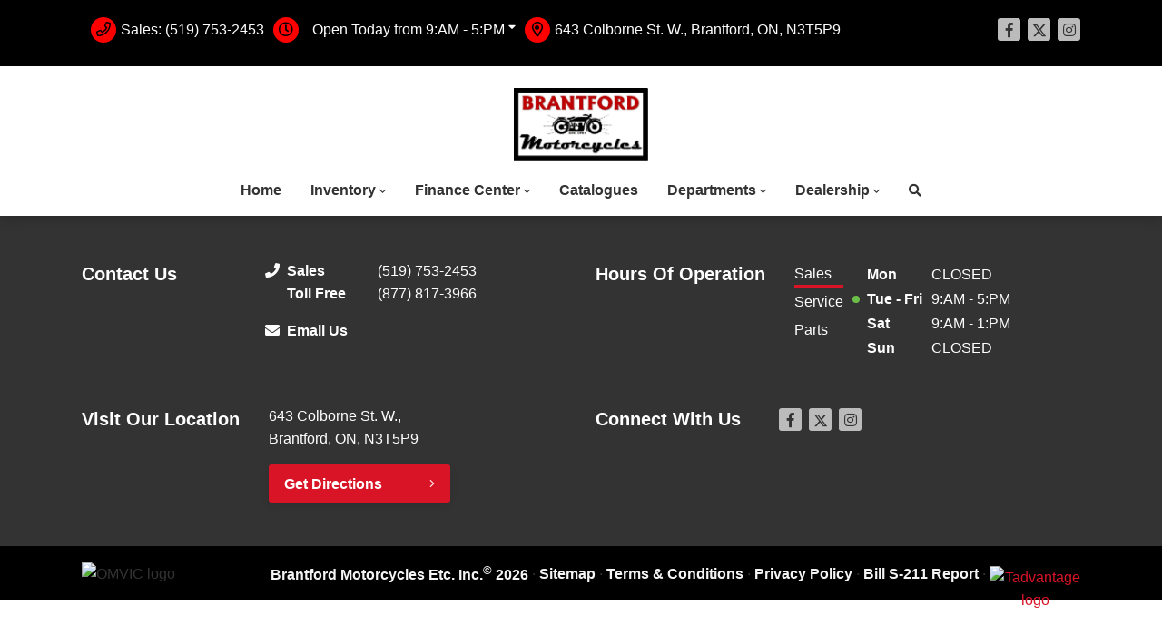

--- FILE ---
content_type: text/html; charset=utf-8
request_url: https://www.google.com/recaptcha/api2/anchor?ar=1&k=6LfL76YUAAAAAC18E_a_gGs2qf0ON_kX21Kvha4n&co=aHR0cHM6Ly93d3cuYnJhbnRmb3JkbW90b3JjeWNsZXMuY2E6NDQz&hl=en&v=N67nZn4AqZkNcbeMu4prBgzg&size=invisible&anchor-ms=20000&execute-ms=30000&cb=5qi6mcma7y43
body_size: 48643
content:
<!DOCTYPE HTML><html dir="ltr" lang="en"><head><meta http-equiv="Content-Type" content="text/html; charset=UTF-8">
<meta http-equiv="X-UA-Compatible" content="IE=edge">
<title>reCAPTCHA</title>
<style type="text/css">
/* cyrillic-ext */
@font-face {
  font-family: 'Roboto';
  font-style: normal;
  font-weight: 400;
  font-stretch: 100%;
  src: url(//fonts.gstatic.com/s/roboto/v48/KFO7CnqEu92Fr1ME7kSn66aGLdTylUAMa3GUBHMdazTgWw.woff2) format('woff2');
  unicode-range: U+0460-052F, U+1C80-1C8A, U+20B4, U+2DE0-2DFF, U+A640-A69F, U+FE2E-FE2F;
}
/* cyrillic */
@font-face {
  font-family: 'Roboto';
  font-style: normal;
  font-weight: 400;
  font-stretch: 100%;
  src: url(//fonts.gstatic.com/s/roboto/v48/KFO7CnqEu92Fr1ME7kSn66aGLdTylUAMa3iUBHMdazTgWw.woff2) format('woff2');
  unicode-range: U+0301, U+0400-045F, U+0490-0491, U+04B0-04B1, U+2116;
}
/* greek-ext */
@font-face {
  font-family: 'Roboto';
  font-style: normal;
  font-weight: 400;
  font-stretch: 100%;
  src: url(//fonts.gstatic.com/s/roboto/v48/KFO7CnqEu92Fr1ME7kSn66aGLdTylUAMa3CUBHMdazTgWw.woff2) format('woff2');
  unicode-range: U+1F00-1FFF;
}
/* greek */
@font-face {
  font-family: 'Roboto';
  font-style: normal;
  font-weight: 400;
  font-stretch: 100%;
  src: url(//fonts.gstatic.com/s/roboto/v48/KFO7CnqEu92Fr1ME7kSn66aGLdTylUAMa3-UBHMdazTgWw.woff2) format('woff2');
  unicode-range: U+0370-0377, U+037A-037F, U+0384-038A, U+038C, U+038E-03A1, U+03A3-03FF;
}
/* math */
@font-face {
  font-family: 'Roboto';
  font-style: normal;
  font-weight: 400;
  font-stretch: 100%;
  src: url(//fonts.gstatic.com/s/roboto/v48/KFO7CnqEu92Fr1ME7kSn66aGLdTylUAMawCUBHMdazTgWw.woff2) format('woff2');
  unicode-range: U+0302-0303, U+0305, U+0307-0308, U+0310, U+0312, U+0315, U+031A, U+0326-0327, U+032C, U+032F-0330, U+0332-0333, U+0338, U+033A, U+0346, U+034D, U+0391-03A1, U+03A3-03A9, U+03B1-03C9, U+03D1, U+03D5-03D6, U+03F0-03F1, U+03F4-03F5, U+2016-2017, U+2034-2038, U+203C, U+2040, U+2043, U+2047, U+2050, U+2057, U+205F, U+2070-2071, U+2074-208E, U+2090-209C, U+20D0-20DC, U+20E1, U+20E5-20EF, U+2100-2112, U+2114-2115, U+2117-2121, U+2123-214F, U+2190, U+2192, U+2194-21AE, U+21B0-21E5, U+21F1-21F2, U+21F4-2211, U+2213-2214, U+2216-22FF, U+2308-230B, U+2310, U+2319, U+231C-2321, U+2336-237A, U+237C, U+2395, U+239B-23B7, U+23D0, U+23DC-23E1, U+2474-2475, U+25AF, U+25B3, U+25B7, U+25BD, U+25C1, U+25CA, U+25CC, U+25FB, U+266D-266F, U+27C0-27FF, U+2900-2AFF, U+2B0E-2B11, U+2B30-2B4C, U+2BFE, U+3030, U+FF5B, U+FF5D, U+1D400-1D7FF, U+1EE00-1EEFF;
}
/* symbols */
@font-face {
  font-family: 'Roboto';
  font-style: normal;
  font-weight: 400;
  font-stretch: 100%;
  src: url(//fonts.gstatic.com/s/roboto/v48/KFO7CnqEu92Fr1ME7kSn66aGLdTylUAMaxKUBHMdazTgWw.woff2) format('woff2');
  unicode-range: U+0001-000C, U+000E-001F, U+007F-009F, U+20DD-20E0, U+20E2-20E4, U+2150-218F, U+2190, U+2192, U+2194-2199, U+21AF, U+21E6-21F0, U+21F3, U+2218-2219, U+2299, U+22C4-22C6, U+2300-243F, U+2440-244A, U+2460-24FF, U+25A0-27BF, U+2800-28FF, U+2921-2922, U+2981, U+29BF, U+29EB, U+2B00-2BFF, U+4DC0-4DFF, U+FFF9-FFFB, U+10140-1018E, U+10190-1019C, U+101A0, U+101D0-101FD, U+102E0-102FB, U+10E60-10E7E, U+1D2C0-1D2D3, U+1D2E0-1D37F, U+1F000-1F0FF, U+1F100-1F1AD, U+1F1E6-1F1FF, U+1F30D-1F30F, U+1F315, U+1F31C, U+1F31E, U+1F320-1F32C, U+1F336, U+1F378, U+1F37D, U+1F382, U+1F393-1F39F, U+1F3A7-1F3A8, U+1F3AC-1F3AF, U+1F3C2, U+1F3C4-1F3C6, U+1F3CA-1F3CE, U+1F3D4-1F3E0, U+1F3ED, U+1F3F1-1F3F3, U+1F3F5-1F3F7, U+1F408, U+1F415, U+1F41F, U+1F426, U+1F43F, U+1F441-1F442, U+1F444, U+1F446-1F449, U+1F44C-1F44E, U+1F453, U+1F46A, U+1F47D, U+1F4A3, U+1F4B0, U+1F4B3, U+1F4B9, U+1F4BB, U+1F4BF, U+1F4C8-1F4CB, U+1F4D6, U+1F4DA, U+1F4DF, U+1F4E3-1F4E6, U+1F4EA-1F4ED, U+1F4F7, U+1F4F9-1F4FB, U+1F4FD-1F4FE, U+1F503, U+1F507-1F50B, U+1F50D, U+1F512-1F513, U+1F53E-1F54A, U+1F54F-1F5FA, U+1F610, U+1F650-1F67F, U+1F687, U+1F68D, U+1F691, U+1F694, U+1F698, U+1F6AD, U+1F6B2, U+1F6B9-1F6BA, U+1F6BC, U+1F6C6-1F6CF, U+1F6D3-1F6D7, U+1F6E0-1F6EA, U+1F6F0-1F6F3, U+1F6F7-1F6FC, U+1F700-1F7FF, U+1F800-1F80B, U+1F810-1F847, U+1F850-1F859, U+1F860-1F887, U+1F890-1F8AD, U+1F8B0-1F8BB, U+1F8C0-1F8C1, U+1F900-1F90B, U+1F93B, U+1F946, U+1F984, U+1F996, U+1F9E9, U+1FA00-1FA6F, U+1FA70-1FA7C, U+1FA80-1FA89, U+1FA8F-1FAC6, U+1FACE-1FADC, U+1FADF-1FAE9, U+1FAF0-1FAF8, U+1FB00-1FBFF;
}
/* vietnamese */
@font-face {
  font-family: 'Roboto';
  font-style: normal;
  font-weight: 400;
  font-stretch: 100%;
  src: url(//fonts.gstatic.com/s/roboto/v48/KFO7CnqEu92Fr1ME7kSn66aGLdTylUAMa3OUBHMdazTgWw.woff2) format('woff2');
  unicode-range: U+0102-0103, U+0110-0111, U+0128-0129, U+0168-0169, U+01A0-01A1, U+01AF-01B0, U+0300-0301, U+0303-0304, U+0308-0309, U+0323, U+0329, U+1EA0-1EF9, U+20AB;
}
/* latin-ext */
@font-face {
  font-family: 'Roboto';
  font-style: normal;
  font-weight: 400;
  font-stretch: 100%;
  src: url(//fonts.gstatic.com/s/roboto/v48/KFO7CnqEu92Fr1ME7kSn66aGLdTylUAMa3KUBHMdazTgWw.woff2) format('woff2');
  unicode-range: U+0100-02BA, U+02BD-02C5, U+02C7-02CC, U+02CE-02D7, U+02DD-02FF, U+0304, U+0308, U+0329, U+1D00-1DBF, U+1E00-1E9F, U+1EF2-1EFF, U+2020, U+20A0-20AB, U+20AD-20C0, U+2113, U+2C60-2C7F, U+A720-A7FF;
}
/* latin */
@font-face {
  font-family: 'Roboto';
  font-style: normal;
  font-weight: 400;
  font-stretch: 100%;
  src: url(//fonts.gstatic.com/s/roboto/v48/KFO7CnqEu92Fr1ME7kSn66aGLdTylUAMa3yUBHMdazQ.woff2) format('woff2');
  unicode-range: U+0000-00FF, U+0131, U+0152-0153, U+02BB-02BC, U+02C6, U+02DA, U+02DC, U+0304, U+0308, U+0329, U+2000-206F, U+20AC, U+2122, U+2191, U+2193, U+2212, U+2215, U+FEFF, U+FFFD;
}
/* cyrillic-ext */
@font-face {
  font-family: 'Roboto';
  font-style: normal;
  font-weight: 500;
  font-stretch: 100%;
  src: url(//fonts.gstatic.com/s/roboto/v48/KFO7CnqEu92Fr1ME7kSn66aGLdTylUAMa3GUBHMdazTgWw.woff2) format('woff2');
  unicode-range: U+0460-052F, U+1C80-1C8A, U+20B4, U+2DE0-2DFF, U+A640-A69F, U+FE2E-FE2F;
}
/* cyrillic */
@font-face {
  font-family: 'Roboto';
  font-style: normal;
  font-weight: 500;
  font-stretch: 100%;
  src: url(//fonts.gstatic.com/s/roboto/v48/KFO7CnqEu92Fr1ME7kSn66aGLdTylUAMa3iUBHMdazTgWw.woff2) format('woff2');
  unicode-range: U+0301, U+0400-045F, U+0490-0491, U+04B0-04B1, U+2116;
}
/* greek-ext */
@font-face {
  font-family: 'Roboto';
  font-style: normal;
  font-weight: 500;
  font-stretch: 100%;
  src: url(//fonts.gstatic.com/s/roboto/v48/KFO7CnqEu92Fr1ME7kSn66aGLdTylUAMa3CUBHMdazTgWw.woff2) format('woff2');
  unicode-range: U+1F00-1FFF;
}
/* greek */
@font-face {
  font-family: 'Roboto';
  font-style: normal;
  font-weight: 500;
  font-stretch: 100%;
  src: url(//fonts.gstatic.com/s/roboto/v48/KFO7CnqEu92Fr1ME7kSn66aGLdTylUAMa3-UBHMdazTgWw.woff2) format('woff2');
  unicode-range: U+0370-0377, U+037A-037F, U+0384-038A, U+038C, U+038E-03A1, U+03A3-03FF;
}
/* math */
@font-face {
  font-family: 'Roboto';
  font-style: normal;
  font-weight: 500;
  font-stretch: 100%;
  src: url(//fonts.gstatic.com/s/roboto/v48/KFO7CnqEu92Fr1ME7kSn66aGLdTylUAMawCUBHMdazTgWw.woff2) format('woff2');
  unicode-range: U+0302-0303, U+0305, U+0307-0308, U+0310, U+0312, U+0315, U+031A, U+0326-0327, U+032C, U+032F-0330, U+0332-0333, U+0338, U+033A, U+0346, U+034D, U+0391-03A1, U+03A3-03A9, U+03B1-03C9, U+03D1, U+03D5-03D6, U+03F0-03F1, U+03F4-03F5, U+2016-2017, U+2034-2038, U+203C, U+2040, U+2043, U+2047, U+2050, U+2057, U+205F, U+2070-2071, U+2074-208E, U+2090-209C, U+20D0-20DC, U+20E1, U+20E5-20EF, U+2100-2112, U+2114-2115, U+2117-2121, U+2123-214F, U+2190, U+2192, U+2194-21AE, U+21B0-21E5, U+21F1-21F2, U+21F4-2211, U+2213-2214, U+2216-22FF, U+2308-230B, U+2310, U+2319, U+231C-2321, U+2336-237A, U+237C, U+2395, U+239B-23B7, U+23D0, U+23DC-23E1, U+2474-2475, U+25AF, U+25B3, U+25B7, U+25BD, U+25C1, U+25CA, U+25CC, U+25FB, U+266D-266F, U+27C0-27FF, U+2900-2AFF, U+2B0E-2B11, U+2B30-2B4C, U+2BFE, U+3030, U+FF5B, U+FF5D, U+1D400-1D7FF, U+1EE00-1EEFF;
}
/* symbols */
@font-face {
  font-family: 'Roboto';
  font-style: normal;
  font-weight: 500;
  font-stretch: 100%;
  src: url(//fonts.gstatic.com/s/roboto/v48/KFO7CnqEu92Fr1ME7kSn66aGLdTylUAMaxKUBHMdazTgWw.woff2) format('woff2');
  unicode-range: U+0001-000C, U+000E-001F, U+007F-009F, U+20DD-20E0, U+20E2-20E4, U+2150-218F, U+2190, U+2192, U+2194-2199, U+21AF, U+21E6-21F0, U+21F3, U+2218-2219, U+2299, U+22C4-22C6, U+2300-243F, U+2440-244A, U+2460-24FF, U+25A0-27BF, U+2800-28FF, U+2921-2922, U+2981, U+29BF, U+29EB, U+2B00-2BFF, U+4DC0-4DFF, U+FFF9-FFFB, U+10140-1018E, U+10190-1019C, U+101A0, U+101D0-101FD, U+102E0-102FB, U+10E60-10E7E, U+1D2C0-1D2D3, U+1D2E0-1D37F, U+1F000-1F0FF, U+1F100-1F1AD, U+1F1E6-1F1FF, U+1F30D-1F30F, U+1F315, U+1F31C, U+1F31E, U+1F320-1F32C, U+1F336, U+1F378, U+1F37D, U+1F382, U+1F393-1F39F, U+1F3A7-1F3A8, U+1F3AC-1F3AF, U+1F3C2, U+1F3C4-1F3C6, U+1F3CA-1F3CE, U+1F3D4-1F3E0, U+1F3ED, U+1F3F1-1F3F3, U+1F3F5-1F3F7, U+1F408, U+1F415, U+1F41F, U+1F426, U+1F43F, U+1F441-1F442, U+1F444, U+1F446-1F449, U+1F44C-1F44E, U+1F453, U+1F46A, U+1F47D, U+1F4A3, U+1F4B0, U+1F4B3, U+1F4B9, U+1F4BB, U+1F4BF, U+1F4C8-1F4CB, U+1F4D6, U+1F4DA, U+1F4DF, U+1F4E3-1F4E6, U+1F4EA-1F4ED, U+1F4F7, U+1F4F9-1F4FB, U+1F4FD-1F4FE, U+1F503, U+1F507-1F50B, U+1F50D, U+1F512-1F513, U+1F53E-1F54A, U+1F54F-1F5FA, U+1F610, U+1F650-1F67F, U+1F687, U+1F68D, U+1F691, U+1F694, U+1F698, U+1F6AD, U+1F6B2, U+1F6B9-1F6BA, U+1F6BC, U+1F6C6-1F6CF, U+1F6D3-1F6D7, U+1F6E0-1F6EA, U+1F6F0-1F6F3, U+1F6F7-1F6FC, U+1F700-1F7FF, U+1F800-1F80B, U+1F810-1F847, U+1F850-1F859, U+1F860-1F887, U+1F890-1F8AD, U+1F8B0-1F8BB, U+1F8C0-1F8C1, U+1F900-1F90B, U+1F93B, U+1F946, U+1F984, U+1F996, U+1F9E9, U+1FA00-1FA6F, U+1FA70-1FA7C, U+1FA80-1FA89, U+1FA8F-1FAC6, U+1FACE-1FADC, U+1FADF-1FAE9, U+1FAF0-1FAF8, U+1FB00-1FBFF;
}
/* vietnamese */
@font-face {
  font-family: 'Roboto';
  font-style: normal;
  font-weight: 500;
  font-stretch: 100%;
  src: url(//fonts.gstatic.com/s/roboto/v48/KFO7CnqEu92Fr1ME7kSn66aGLdTylUAMa3OUBHMdazTgWw.woff2) format('woff2');
  unicode-range: U+0102-0103, U+0110-0111, U+0128-0129, U+0168-0169, U+01A0-01A1, U+01AF-01B0, U+0300-0301, U+0303-0304, U+0308-0309, U+0323, U+0329, U+1EA0-1EF9, U+20AB;
}
/* latin-ext */
@font-face {
  font-family: 'Roboto';
  font-style: normal;
  font-weight: 500;
  font-stretch: 100%;
  src: url(//fonts.gstatic.com/s/roboto/v48/KFO7CnqEu92Fr1ME7kSn66aGLdTylUAMa3KUBHMdazTgWw.woff2) format('woff2');
  unicode-range: U+0100-02BA, U+02BD-02C5, U+02C7-02CC, U+02CE-02D7, U+02DD-02FF, U+0304, U+0308, U+0329, U+1D00-1DBF, U+1E00-1E9F, U+1EF2-1EFF, U+2020, U+20A0-20AB, U+20AD-20C0, U+2113, U+2C60-2C7F, U+A720-A7FF;
}
/* latin */
@font-face {
  font-family: 'Roboto';
  font-style: normal;
  font-weight: 500;
  font-stretch: 100%;
  src: url(//fonts.gstatic.com/s/roboto/v48/KFO7CnqEu92Fr1ME7kSn66aGLdTylUAMa3yUBHMdazQ.woff2) format('woff2');
  unicode-range: U+0000-00FF, U+0131, U+0152-0153, U+02BB-02BC, U+02C6, U+02DA, U+02DC, U+0304, U+0308, U+0329, U+2000-206F, U+20AC, U+2122, U+2191, U+2193, U+2212, U+2215, U+FEFF, U+FFFD;
}
/* cyrillic-ext */
@font-face {
  font-family: 'Roboto';
  font-style: normal;
  font-weight: 900;
  font-stretch: 100%;
  src: url(//fonts.gstatic.com/s/roboto/v48/KFO7CnqEu92Fr1ME7kSn66aGLdTylUAMa3GUBHMdazTgWw.woff2) format('woff2');
  unicode-range: U+0460-052F, U+1C80-1C8A, U+20B4, U+2DE0-2DFF, U+A640-A69F, U+FE2E-FE2F;
}
/* cyrillic */
@font-face {
  font-family: 'Roboto';
  font-style: normal;
  font-weight: 900;
  font-stretch: 100%;
  src: url(//fonts.gstatic.com/s/roboto/v48/KFO7CnqEu92Fr1ME7kSn66aGLdTylUAMa3iUBHMdazTgWw.woff2) format('woff2');
  unicode-range: U+0301, U+0400-045F, U+0490-0491, U+04B0-04B1, U+2116;
}
/* greek-ext */
@font-face {
  font-family: 'Roboto';
  font-style: normal;
  font-weight: 900;
  font-stretch: 100%;
  src: url(//fonts.gstatic.com/s/roboto/v48/KFO7CnqEu92Fr1ME7kSn66aGLdTylUAMa3CUBHMdazTgWw.woff2) format('woff2');
  unicode-range: U+1F00-1FFF;
}
/* greek */
@font-face {
  font-family: 'Roboto';
  font-style: normal;
  font-weight: 900;
  font-stretch: 100%;
  src: url(//fonts.gstatic.com/s/roboto/v48/KFO7CnqEu92Fr1ME7kSn66aGLdTylUAMa3-UBHMdazTgWw.woff2) format('woff2');
  unicode-range: U+0370-0377, U+037A-037F, U+0384-038A, U+038C, U+038E-03A1, U+03A3-03FF;
}
/* math */
@font-face {
  font-family: 'Roboto';
  font-style: normal;
  font-weight: 900;
  font-stretch: 100%;
  src: url(//fonts.gstatic.com/s/roboto/v48/KFO7CnqEu92Fr1ME7kSn66aGLdTylUAMawCUBHMdazTgWw.woff2) format('woff2');
  unicode-range: U+0302-0303, U+0305, U+0307-0308, U+0310, U+0312, U+0315, U+031A, U+0326-0327, U+032C, U+032F-0330, U+0332-0333, U+0338, U+033A, U+0346, U+034D, U+0391-03A1, U+03A3-03A9, U+03B1-03C9, U+03D1, U+03D5-03D6, U+03F0-03F1, U+03F4-03F5, U+2016-2017, U+2034-2038, U+203C, U+2040, U+2043, U+2047, U+2050, U+2057, U+205F, U+2070-2071, U+2074-208E, U+2090-209C, U+20D0-20DC, U+20E1, U+20E5-20EF, U+2100-2112, U+2114-2115, U+2117-2121, U+2123-214F, U+2190, U+2192, U+2194-21AE, U+21B0-21E5, U+21F1-21F2, U+21F4-2211, U+2213-2214, U+2216-22FF, U+2308-230B, U+2310, U+2319, U+231C-2321, U+2336-237A, U+237C, U+2395, U+239B-23B7, U+23D0, U+23DC-23E1, U+2474-2475, U+25AF, U+25B3, U+25B7, U+25BD, U+25C1, U+25CA, U+25CC, U+25FB, U+266D-266F, U+27C0-27FF, U+2900-2AFF, U+2B0E-2B11, U+2B30-2B4C, U+2BFE, U+3030, U+FF5B, U+FF5D, U+1D400-1D7FF, U+1EE00-1EEFF;
}
/* symbols */
@font-face {
  font-family: 'Roboto';
  font-style: normal;
  font-weight: 900;
  font-stretch: 100%;
  src: url(//fonts.gstatic.com/s/roboto/v48/KFO7CnqEu92Fr1ME7kSn66aGLdTylUAMaxKUBHMdazTgWw.woff2) format('woff2');
  unicode-range: U+0001-000C, U+000E-001F, U+007F-009F, U+20DD-20E0, U+20E2-20E4, U+2150-218F, U+2190, U+2192, U+2194-2199, U+21AF, U+21E6-21F0, U+21F3, U+2218-2219, U+2299, U+22C4-22C6, U+2300-243F, U+2440-244A, U+2460-24FF, U+25A0-27BF, U+2800-28FF, U+2921-2922, U+2981, U+29BF, U+29EB, U+2B00-2BFF, U+4DC0-4DFF, U+FFF9-FFFB, U+10140-1018E, U+10190-1019C, U+101A0, U+101D0-101FD, U+102E0-102FB, U+10E60-10E7E, U+1D2C0-1D2D3, U+1D2E0-1D37F, U+1F000-1F0FF, U+1F100-1F1AD, U+1F1E6-1F1FF, U+1F30D-1F30F, U+1F315, U+1F31C, U+1F31E, U+1F320-1F32C, U+1F336, U+1F378, U+1F37D, U+1F382, U+1F393-1F39F, U+1F3A7-1F3A8, U+1F3AC-1F3AF, U+1F3C2, U+1F3C4-1F3C6, U+1F3CA-1F3CE, U+1F3D4-1F3E0, U+1F3ED, U+1F3F1-1F3F3, U+1F3F5-1F3F7, U+1F408, U+1F415, U+1F41F, U+1F426, U+1F43F, U+1F441-1F442, U+1F444, U+1F446-1F449, U+1F44C-1F44E, U+1F453, U+1F46A, U+1F47D, U+1F4A3, U+1F4B0, U+1F4B3, U+1F4B9, U+1F4BB, U+1F4BF, U+1F4C8-1F4CB, U+1F4D6, U+1F4DA, U+1F4DF, U+1F4E3-1F4E6, U+1F4EA-1F4ED, U+1F4F7, U+1F4F9-1F4FB, U+1F4FD-1F4FE, U+1F503, U+1F507-1F50B, U+1F50D, U+1F512-1F513, U+1F53E-1F54A, U+1F54F-1F5FA, U+1F610, U+1F650-1F67F, U+1F687, U+1F68D, U+1F691, U+1F694, U+1F698, U+1F6AD, U+1F6B2, U+1F6B9-1F6BA, U+1F6BC, U+1F6C6-1F6CF, U+1F6D3-1F6D7, U+1F6E0-1F6EA, U+1F6F0-1F6F3, U+1F6F7-1F6FC, U+1F700-1F7FF, U+1F800-1F80B, U+1F810-1F847, U+1F850-1F859, U+1F860-1F887, U+1F890-1F8AD, U+1F8B0-1F8BB, U+1F8C0-1F8C1, U+1F900-1F90B, U+1F93B, U+1F946, U+1F984, U+1F996, U+1F9E9, U+1FA00-1FA6F, U+1FA70-1FA7C, U+1FA80-1FA89, U+1FA8F-1FAC6, U+1FACE-1FADC, U+1FADF-1FAE9, U+1FAF0-1FAF8, U+1FB00-1FBFF;
}
/* vietnamese */
@font-face {
  font-family: 'Roboto';
  font-style: normal;
  font-weight: 900;
  font-stretch: 100%;
  src: url(//fonts.gstatic.com/s/roboto/v48/KFO7CnqEu92Fr1ME7kSn66aGLdTylUAMa3OUBHMdazTgWw.woff2) format('woff2');
  unicode-range: U+0102-0103, U+0110-0111, U+0128-0129, U+0168-0169, U+01A0-01A1, U+01AF-01B0, U+0300-0301, U+0303-0304, U+0308-0309, U+0323, U+0329, U+1EA0-1EF9, U+20AB;
}
/* latin-ext */
@font-face {
  font-family: 'Roboto';
  font-style: normal;
  font-weight: 900;
  font-stretch: 100%;
  src: url(//fonts.gstatic.com/s/roboto/v48/KFO7CnqEu92Fr1ME7kSn66aGLdTylUAMa3KUBHMdazTgWw.woff2) format('woff2');
  unicode-range: U+0100-02BA, U+02BD-02C5, U+02C7-02CC, U+02CE-02D7, U+02DD-02FF, U+0304, U+0308, U+0329, U+1D00-1DBF, U+1E00-1E9F, U+1EF2-1EFF, U+2020, U+20A0-20AB, U+20AD-20C0, U+2113, U+2C60-2C7F, U+A720-A7FF;
}
/* latin */
@font-face {
  font-family: 'Roboto';
  font-style: normal;
  font-weight: 900;
  font-stretch: 100%;
  src: url(//fonts.gstatic.com/s/roboto/v48/KFO7CnqEu92Fr1ME7kSn66aGLdTylUAMa3yUBHMdazQ.woff2) format('woff2');
  unicode-range: U+0000-00FF, U+0131, U+0152-0153, U+02BB-02BC, U+02C6, U+02DA, U+02DC, U+0304, U+0308, U+0329, U+2000-206F, U+20AC, U+2122, U+2191, U+2193, U+2212, U+2215, U+FEFF, U+FFFD;
}

</style>
<link rel="stylesheet" type="text/css" href="https://www.gstatic.com/recaptcha/releases/N67nZn4AqZkNcbeMu4prBgzg/styles__ltr.css">
<script nonce="ZaIP_41SBk3cc_KwXo9lGw" type="text/javascript">window['__recaptcha_api'] = 'https://www.google.com/recaptcha/api2/';</script>
<script type="text/javascript" src="https://www.gstatic.com/recaptcha/releases/N67nZn4AqZkNcbeMu4prBgzg/recaptcha__en.js" nonce="ZaIP_41SBk3cc_KwXo9lGw">
      
    </script></head>
<body><div id="rc-anchor-alert" class="rc-anchor-alert"></div>
<input type="hidden" id="recaptcha-token" value="[base64]">
<script type="text/javascript" nonce="ZaIP_41SBk3cc_KwXo9lGw">
      recaptcha.anchor.Main.init("[\x22ainput\x22,[\x22bgdata\x22,\x22\x22,\[base64]/[base64]/[base64]/[base64]/[base64]/UltsKytdPUU6KEU8MjA0OD9SW2wrK109RT4+NnwxOTI6KChFJjY0NTEyKT09NTUyOTYmJk0rMTxjLmxlbmd0aCYmKGMuY2hhckNvZGVBdChNKzEpJjY0NTEyKT09NTYzMjA/[base64]/[base64]/[base64]/[base64]/[base64]/[base64]/[base64]\x22,\[base64]\x22,\[base64]/[base64]/Clk/Cq8KFw6TCgsO9QMOnw7gYwo7CosK/IkQ1UzIbCcKXwqXCpUHDnlTCkhEswo0GwoLClsOoMMK/GAHDuG8Lb8OswrDCtUx8VGktwoHClQh3w79OUW3DnDbCnXE2M8Kaw4HDjcKnw7o5J0rDoMOBwqTCqMO/AsOfUMO/f8KMw6fDkFTDgTrDscOxL8KqLA3CgCl2IMOtwo8jEMOxwqssE8KIw4pOwpBYKMOuwqDDsMKDSTcUw4DDlsKvIh3Dh1XCnMOkETXDvBhWLU9Zw7nCnVHDtCTDuQ4nR1/[base64]/Cp1zChl3DlsOIw68KRcK+bsKDJHTCoBcfw7fCr8O8wrB1w6XDjcKewq7DsFEeDsOewqLCm8KUw6l/VcOBXW3ChsOaPTzDm8KqYcKmV3luRHNTw4AgV2xgUsOtXsKbw6bCoMK1w6IVQcKqdcKgHQJRNMKCw6rDp0XDn3nCoGnCoExEBsKEdcOqw4BXw6Adwq1lGDfCh8KuUxnDncKkScKgw51Bw61jGcKAw6DCsMOOwoLDqA/DkcKCw6rCv8KofFrCsy8cXMO2wrrDtcKZwp9zJCgZIzfCnx9MwrXCkEwFw5vCnMO+w7zCucOtwoXDt0/DnMOcw7jDiEHCu27CvsKLUy1nw75Lc0HCjsObw6LCrHPDlV3DlcONB1BlwqU8woUYahsnKlkldRBzKMKWM8OhFMKRwqHCkRTCtcKGw5VlajBdAwXCklsaw4/ClcOvw5LDoX9XwpvDtQZ8w6zCjgJCw4QKXMKywp0iFcKcw40YeT4/w4/DskF1BFUrZMKew7NrUCYHEMK5axLDs8KlEWXDscKnE8OQe2jDnsK6w41OLcKvw4JQwqjDhV5ew4TCmFbDhnHCrcObw4LCkgBQIsOgw6siTjHDlsKdCGwVw6MwI8OvXDFSZsOSwrtHYsKiw7rDhn/CgcKHwoUEw6BiE8O0w6YaXksmQx1Xw6E9fVHDl147wo3DlcKhekkDTsK1LMKOGhJlw7vCgAhiTRgxKcK9woHDhCYCwpRVw5FJPUjDqHjCvcKDAMKnwpzDoMKCw4XDosOWACnCgsKBexzCu8ODwoJuwrPDuMKTwrJkZMOGwqNVw64Bw57DoXt/wrFNRMOrw5tWY8KRwqPCtsOAw4FqwoTDtMKYA8Kpw4ltw77CiHIHfsOdw445wr7DtVXCtTrDiScUw6hIVXbDiUTDo1xNwozChMOzNR1kw6AZI3nDh8Kyw53CszvCuyDDvh/[base64]/w6BoLSwdwqU4ThDDt8O4WFLDvUNuLsOMwpbCiMKgwp7DgMOkwr5qw5vDgMOrwolmw5fCosO2woDCs8KyQw4IwpvClcK7w4PCmgBVGlp1worDvsKJOGnDkSLDpsKpYyTCpcORZMOFwq7DocOvwpzChMKxwqcgw5Qjw7IDw5nDtE/Cv1bDgEzCrsK/[base64]/VWQjKcKnwoLDhl/CisO5w5XDkV/DicOAWwXDoSJ0wqN/w4BjwqrCgMKywq0uIsKnbDvCtivCrD7CiD7DrHkNw63DvMKkGQg/w4MJRsOzwqYXUcOcbV1Uf8ObFsOda8OQwpDCrnPCgm4cMcKwJRzCrMKowojDgUBCwoxPO8OUHsKcw53DrxBWw4/Dik10w4XCgMKHwoTDlcOVwqLChX/DqiZ1w4DCuzfCkcK2Dlgvw5/DhsKFAFPCk8K/w7czJWTDjFbCkMK+wrLClT89wo/CmxjCuMONw6wIwrg7w6HDnh8uCMK+w7vDs21+DsOZUcOyAj7Do8OxUSrDkcOAw7Q5wp4mBTPCvMOgwpUZQcOCwqABZ8KQQMO+AcK1JQYGwowCwpNvwobDulvDrEzCj8ORwq/[base64]/[base64]/DpFLDpg3Dui9Ywqp+wrpKwrzCqQ55wrXCtDodJMOGwp1EwpfCpcKdw7kuwq4UJsKxUmfCmV5LBsOZJAcrw5/DvMODZMKPFEZ2wqprRMKDd8Kew4h7wqPCrsOQF3YYw4spw7rCux7CnMKnVMOjQ2TDtcOZwpkNwrgmwrLCizjDumgpw7onG33DmRcwRcOOwrvDvFU/w5LCkMOGcFksw7bCqsOIw4TDocOCCB1Sw48GwobCtGAPZT3DpjfCtcOhwoPCtFx1IMKQB8OOwqXDjkjCthjCicK9IVonw5NhGUPDg8OSWMOBw4fDq0DClsK3w7UEb35mw6/[base64]/wo8iFsOBCsOHSzZpJsOYFEpYwocmw4BDesK7SsKjwq3CpWPDoBRbNsOlwpbDlllfcsO9KsOeTFUCw5PDsMOdL2HDt8Kxw448bizDhsK3w71UU8KmdD3Dgl19wq1zwp7CkMOWdsOZwpfCjsK9wpLCl3RLw67CnsKAFzTDt8KXw5l4CcKaFi4tMcKSWsKpw7/[base64]/DuQwGMiPDqTQyw5DCvSIoQMOWI1YWXcKJwqnDmMOjw7PDgkc6RsKyEcKGZ8Obw583KMKfB8KawoHDlUTCsMO3wotWwp/CoD4GA3nCicOOw5tKM08aw7Biw5gOSsKxw7rCkXcRw78rBgLDrcKDwqhOw4HDlMKKQ8K+ZiJvBh5UQcO5wqrCj8KVYRB9w6EYw4nDmMOkw5Ihw5zDsiEGw63Crj/[base64]/DhkDCgcOyLsK1w78GWhNRwqoSNBsDw7fCgMKTw4fCj8KNwp/Dh8KPwpBRecOxw57ChcO7w7wRVjfCnFoGCVEZwpgwwoRlwoPCrhLDlTQGNizDuMOeFXXCpC/DpcKcOzfCscK8w4fCicKoeUdaZlIiJcORw6o1BAHCqHpRw5TDgmt+w7EDwqLDv8OkGcOxw6XDtcKLISrCtMKjN8ONwr0gwpvChsK6CW3DrVsww77DsXEFScKHS2Jtw5TCjcOPw5HDksKbAXXCvB4uK8OkB8KZWcOdw4FEFW7DjcOow5/CvMOWw5/CpcOSw5gjOMO/[base64]/[base64]/CicKLwpdSw7BBwrLCnsKvXWHDlsK6NDZew7EFGyQxw6PDg3TCuhTDjMK4w6cOX1zCvQc1w5zClEPCp8K2V8KDJ8KbJxzCn8Kaey7Dg1oLQsOudsOBwq1iw45JPnJcwoFGwqwRFsOYTMKUwrdVScORw6/CjsO+AQFiwr1bw6nDtXAlw5zDtMO3MSnCmMOFw4hlDsKuN8Kxw5TClsOLGMOyFjt1wo9rO8KJZcKnwovDpgRkwqRRMBB8wo7DlcK3LMO/[base64]/CpB8wwogPfzjCmE7Cs8Omw4ZYPQUkw7fCrcO0w7TCkMKbSAcww4QXwopyPDhKS8KFVBLCqMOkwqzCssKew4PCkcOdwprCvmjDjcOkLXHCkxwHRXlXwpLClsOCJsKHW8KpL2nCs8Kpw5k0G8Kme0EvdMKtTsK/EiHCh2jCnsOcwqvDh8K3fcOEwpjCtsKaw7/DlwgRw5ECw6UYFi0+Wiocw6fDmH7Ch1zCgw3DvRTCsWfDsCPDrMOQw5kaGUnChjNoB8O6w4Y4wozDsMKCwqc/w6YmHsOJJ8KqwpRaHcOawpTCksKrw7FPw71ww6sewpxTXsOfwp9IHRvChlsuw6DCrl/Cn8OPwqZpM1vCjGUcwo9sw6AIEsOqM8O7wqM6woVJw7liw51EO07CtxvCux/[base64]/Cs0vCgQsFWsK+J8OHwqjDisOww6EBNFdRZgk5ccOjaMORKsOwOgPDlsKxbMKlEMKywrPDsTrCmiwfYm8+w7XCt8OnJhPCgcKMcV/CqMKTTAPDhyLDmnTDuy7DpsKlw6cCwr/CkX1vfjzCkMOOZcO8wqpWThzCgMOhImQbwrs8ejYaCBptwpPCjcK/wq0mwp3DhsOaQMOoX8KrIAnDucKJDsO7RsO5w552dR/Ci8OABMOReMK2wrERHzd5wr3Dk1cjDsO+woXDvsK+wr9vw4XCnypgLSJjfMK5c8ODwrlMw41LTMOvdXFIw5rCoWnDpyDDuMK2w6XDisKIwoQGwoc9PcO0wpnCj8KhBE/CjRpwwqTDuVcPw5syS8O0VcK0OwkXw6dofMO8wrvDrsKhO8OmJ8KmwqFDbEnCjMKHPcKGW8KxIXc2w5Ycw7QpWcOEwobCrsOEwrtSCsObQQIZw5c7w6HCkXDDlMKnw4N2wp/Ct8KTC8KeIMKIcgtXw71TNR7CiMOHJEQSw6PChsObVMOLDirCoU/CpWYpTMKVTcOpVsONCMOKWsO5P8Kvwq/CixPDq23DocKNZhrClVjCu8KWUsKkwofDssOHw69iw7TCml0GA1bCkcKOw5TDsQbDjsKUwr9ANcOsKMOMTsKgw5E3w5nDlU3CpwfCtV3DtVjDjg3DosKkwrcowqDCu8O6wpZxw7Bxwp05wr4Lw5nCk8OULyrDvW3ChWTCjMKRccO5S8OGDMOsNcKFMMKUDF9mcw/CgcK7EsOfwqMXbh0qXcOwwqhEJcOKO8OBTMOhwpbDiMOXwqAtZ8KVCiXCt2DCok7CrGbDuEhNwq8xRHcIb8KnwqXDslTDmTFVw6HCgW/Dg8OHKsK3wqxxwoHDicK5wpoYwqDCssKSw7JCwpJGwpTDkMOTw5nCjmHDnxjCvsKlLhDCg8OaVsKwwpfCvXDDqcK+w4lrXcKJw4MuXMOrW8Kgwo4WE8Kpw7XDssKtfxTDsizCokACw7YrVW89DjTDtyDCpsOmP3xtw5MNw45Xw5/DnsKkw5E5PsKZw6hRwpQAwpHCnTzDvDfCkMKnw6HDrXvCjsOcwrbCh3LCgcOLa8KWNxzCuQnClX/DgMOIKnxjwrbDtcKlw4pxCy9Mw5bCqEnDnsOZJiHCqsOiwrPCsMKKwqXDncKAwpM0w7jCuWPDgX7ChnzCrsO9MBzClcO+WcOSScKkSEhqw5zCiE3DtSU0w6jCp8OQwqBXFcKCLz1yDMKpwoUzwrzCuMOMHMKMICJ4wqPDlkvDm3wNABPDusO9wpZnw75SwrrCjG/Dq8OaYMOVwpAXN8O/IsKLw7DDoTAEO8OfEH/CpwHDjhA1XcO0w5HDvH01T8KQwrtIK8OdWjPCiMKiI8KPYMOvCGLCgsOgCcOKN1YiRlrDt8K8IMOBwpNZSU5Nw5QOXMKZwrzDo8KzMcOewphjTQzDn2rCswhxbMKscsOVw6HDlDTDrsKNGsOaQlvDpsOaGW8/Sh7DnQTCusOuw6HDqQvDlWByw49SXUUnEHBmbcKpwo3DmA7DnH/[base64]/CqMKDNHLDv8KobEfDucOkW2ZSw7LCrXnDvcKPe8KdWzPCpcKJw7vDlcKnwqnDkmExQFBnRcKMNllcwrp7IsO/wp17MXROw63CnDUHDAVxw63DoMOxQsO8w7Rqw6B3w543worDnHZ+ODpNeRB1GzbCmsOsXg89LUjDqnHDlh3DoMOsPVNVG04pVcKCwo/[base64]/Dn8KbF13DncKZfy3CoAQsbsKpdQnDm8KvwoTDq2Q7PcKQacOPwpkJw63ChMKfYSIcwrrDoMOkwoEIWjnCvcKrw41Rw6nCncOLKMOgAyZwwoDCmMOcw7NcwpbChxHDtRUQacKGwrsiAEQCEMOJcMOBwo/DiMKpwrvDoMOiw6p7w4bCrcOCFMOdF8OCbQbCj8K1wqJEwpkIwpETcCbCkzfCpg5pPsOkOSfDmcKsB8KlQDLCssOeG8O7emXDvcO+WQ/[base64]/DlcOCwoPDmHTDv8Oww6B2Vz1KwrDCpsOLw6LDpAA4PhDCiHhYHMKwL8O+w4/DicKswrQIwqpMA8KFeizCiwDDuV7ChMKUDMOow6dqasOnXsK/wrXCsMO/EMODRMKxw67Cokc4UsKrbDPCrWXDsWbDuFkpw5MEBFrDucKawr/[base64]/CvMKiwrDCrMO0w5NjVcKCw5Mwc8OqHQN+dEzCgXfClhjDg8KfwqjCicKEwpTCrSN5LcOLayLDg8KNwpFcF2nDt1vDknnDqMKow5XDocOZwqA+PGPComzCvlpPUcKXwqnDrXbCrljCkj5YEMONwpwWBR4SCcKKwpEyw7bCjsOPwoZVwp7DrnoIwoLCvk/DoMK3woYLP0nChnDDujzChUnCuMOgw4AMwojDlVMmK8KcT1jDljtRQDTCtxPCpsOzw6PCksOnwqbDjjHChFMuV8OKwrbCqcOPP8KpwqJow5HDvsKTwoUKwoxQwrcPMcOnwpkWKcOFw6s6w6NEXcK0w4JFw4rDu29/wqbCpMKhf17CqWd7NRjCrsOLYsOQw7fCscOtwqcqKyvDl8Otw4PCpsKCesKLL1jChmhLw75kw6PCicKLw5jCi8KJW8KKw6NxwrA/woPCoMOEOktvQXNjwqNYwr0pw7LCjMK5w5XDjSDDoEvDrsKVVCTCm8KWYMO2esKdW8KjSCvCucOuw5c8wrzCpTJsFQ/ChcKOw5wDXcKCSGXDlQXDpVEOwoBcYgtVwpNwXMOgIlfCiBHCtcOaw79fwosYw4HDuFLDk8KMw6Z5wqxTw7N+wqtvGQHCmMKEw5l3FsK+R8OCwqtydjhcZDc4B8KNw505wp/DmVoJwoTDgUY8Y8KyPMKmTcKBZMKQw4lSDsKgw4MSwpvDhwpYwrdkPcK1wo0QCztdwq4RfnbDlERzwrJaesO/[base64]/w6DDhz/Dhi/DhW3CmMOgGz9+f8KMax0ywooVwpbDosOQH8K/b8O5Oy9Jw7bCuHYUJMKPw5vCnsOZK8KXw4vClcKKbFs7C8OhNsOnwq/CuVTDj8KScXbCkcO7YSTDjMOjFm0Wwrxnw7grwpDCtgjCqsOEw5FvYcOvC8KObcKdW8KuScOkY8OmVcKYwpQOwq5iwpsQwqBnWcKQIRbCm8K0UQUGayQoOMOtYsKFP8Kvwo1kQG/CplzCv1jDvcOyw58ncSjDrcO4wr7CoMOHwr3Ci8O/w4EnQMKxNzAIwrfCm8KxdA/[base64]/Dt8Ovw5DDpV8uw6Fxw77DiznCpF3Dp3TCjyPCpsOCw7TDt8OTYGBlw6grwq3DoUfCl8KAwpjDugAeAXnDo8KiaCIcGMKsehgMwqDDnCLCrMKIFXbDvcObK8OWw4vCpcOhw4nCjMKlwrbCinpnwqQ5A8O2w40bwpJkwoPCpw/DgcOecH/CqsOkXUvDrMOFW0d4NcO2R8Kbwo/CoMObw7bDm0IaPFHDsMKRwrJqworDgU/CusKzwrPDhcOYwoUNw5XDoMK/fCXDqSZfMDHDuAxtw5VCPkDDvTLChsK/ZDjDicK+woobNB1oBcOwAcKEw5fDicK9wobClG07Y2LCjcOaJcKlwoR7T37Dh8K0wpvDpxMTdBHCs8OhRcOewpbCtSgdwrNOwq7DpcOKe8Oyw5jCngDClzhfw53DhRBVw43Dm8K/w6TCgsK6XcO+wr3ChFHDs0XCrWErw6HDvCnDrsKcLSBfecO+w5vDuCxIEyTDtsO/OsKhwqfDogrDsMOdNMOFGThKUsOBVMO+ZQkhQcOQNMKXwp/CiMKhwpXDiCJ9w4lHw4nDt8OVFcKxVMKLE8OOKcO3XcKsw6/Dn2HCiinDgCBnY8Kmw5rCmcK8worDnsKhWsOtwoDDomsVBi3CoAvDrjFwM8Knw7bDtyDDqVs4BsOXw7h6wrVQARTCvm9qfsKOwp/DmMOCw5FrKMKEWMK2wq9iwqkPw7LDrsKuw40THHHCv8Knwo5Qwp0SacOQecK+w6HDuQ84TsO4LMKEw4nDq8KFYhpow7LDowPDnirCjBU+Gk0SFxjDmcO/GgsQw5TCi03CmH3CscK4wpvDjMKnLhnCqifConlxFX3Ci2bCuiHDv8OgUxvCpsKswr/DhiN+w4N+wrHClD7CgcORLMK3w6zDlMOcwo/CjD1Jwr3Dri5Kw7rCjcKFw5XCmUNzwqTDt3DCp8KzG8Kkwp/Doncwwo5AVTTCtMK7wrkuwplifGpgw43CjEZ6wp5hwovDqhEMPRdBw4YdwpbDjicVw7lRw5TDsU/ChsO7JcOvwoHDsMKTZcOsw79VXcK5wrscwrYcw6bDmsOHJnESwqrCvcOLwqdIw6rCgxvCgMKnMDLCmxFJwr/Dl8KLw4h6w4xPY8KfZRR4MnERLMKEGcKqwrRjUT7CkcO/UkrCkcKrwqPDjsK8w7giT8KhKsO3LcOUbURkw7woHhHCkcK8w50Bw7EKYyhrwoTDtxjDqsOcw4AywoRmVcKTE8KDwrwPw5o7wqvDlknDtsK7GQB+w47DpBvCijHCkUPDhg/DvErCp8K+wrMCWMKQVVRxeMKIFcOMNAx3HDLCkwHDoMOyw5rCkiIJwqoUVCM4w7Yxw60IwqjCtD/Cj1MXwoBdWzHDhsKnw73CpsOtPV9bY8KwJXkgw5h7asKSB8OCfsKnw60mw63DucK4w7hrw4pOXcKjw6jCuU3Dkw0iw5XCmMO6HcKVwoJrKX3CiRvClcK/DMOyOsKXYATCoWgWEsKvw43ChsO1wrZpw5/CvMO8AsOyP1RJF8O9HjZ2GWXCvcKawocIw77Dml/[base64]/DjXbDtMOMw7nDh8Oww5JgOcOawqkEw5UCwqENV8O0IsOsw6LDs8Kuw5PCnz/[base64]/ZQTDt1LCsHbCgsKVAsO/[base64]/CqcOlw7TCmXARw6nCullkwpjDtBrDlQgNMjfDmMKrw6zCtcKawpl+w7PCiT7Ch8O7w7bDqUbCjF/CisOAVjVPEsOVw55xw7TDgF5qw5EJwrM/I8OXw4gFTC7DmsKrwq1/w749ZcOcCMKbwohUwpobw4hYwrHDjADCrsOqcUHCozJWw6PCh8Olw61GFHjDqMK8w6Z+wrpvRh/Cu0N3w4zCvWoFw6kYw5vCvFXDisKkZRMNwosgw6AaG8OEw7R9w7vDpMOoIBw+fWY0Rg4iFzbDqMO/IXxkw6PCj8OWw5TDo8OVw5JDw4TCpcOhw6DDuMOXCkZZw7V0QsOlw6rDikrDgMORw6oYwqhpA8OBLcKLd0vDhcKnwoLCum0Udygew6QydMKdw7nCosO0VDN/w5RgM8Odf2vDmsKdwoZBA8O6fH3Dq8KVVcKkJworR8KmTiYJJlAowoLDh8KDEsOzwrIBOwXChGDCvMKbEAUSwqUQGMO2CR7Ds8K8fUJPw6/[base64]/[base64]/CoWrDvcObT8O9w5fDsmjCkjtDTnvDr8Oiw5XDgMOew6/Cl8O0wq7DhADCrE4Xwo9Iw5DDk8Kywr7DusONwozCggzDu8KfCHJhSQkaw6/DtD/DssOrLsKmOsOrw5DCvsOLEsKow6nDh03DosOwacOrITfCpE8CwodxwoBzZ8KywrrCtTAiwo9dNSliwoXCuEfDucK1VMOHw4zDsnUqcS/DpQRJSmrDmU5aw5oJbsOdwoctb8KCwrpEwrU0H8KrXMO2wqDDucOQwowrJSjDlVfCuTY6fUITw7g8wrLCtcKVw5o7R8OSw63Cil7CpA3ClQHDgsK8woJuw5DDucOPdsKeN8KWwq16woUyNAvDgsOSwpPCqsKVN0rDp8KewrfDiis/wrAVw6kAw4ZOBW4Xw5bDtcKyViA/[base64]/CjV0hRm3ChcO/ScKvw6XDvC7Cs8OBwpzDicKTTkx6NcK5w4ozwpXCu8KBwqHCpxTDm8Kqwqs5e8OewrUlGcKZwot/LMKvAcKLw7l+NMK5D8OCwpbDm0o/w7MewoAuwrImQMO9w49Sw5kUw7NkwrLCs8OOw755FHfDp8KWw4oTF8KRw4cdwod9w7TCslfCpG93wq/Di8OAw4Zbw59HB8KfQcKew43CuxvCgUHDnC/DgsK0AcOcZcKFP8KJMMOCwoxXw7zCj8KRw4LDvsOww57DtsOKbCQkw6ZlasOGATTChMKPY0rDsDg9VMK/T8KcdcO6w4hKw4xPw6ZHw6ZNNFACNxfChWUdwpXDtcO5T3HDv1nCksORwpx7wrvDuVfDrsOuN8KzFCYjXMOnSsKtDh/DtkXDplBpRMKBw7nDtsKRwpTDkwTDk8O1w4vCuX/ClR4Jw5w6w6QJwo9Bw5zDhsKkw6bDu8OIwrsibSEEK3DCsMOGwrkLSMKhU2dZw5w3wqTCocKlwpA0w612wo/Cl8OHw7zCicO1w6EFOAvDhnHCuBsGw5kEw6NBw6nDh0ZpwoIBTsKCdsOewqbCqQFSXcK/JcOJwp5Gw6YPw6A2w4jDrl4mwotSKCZrIsO2IMOyw4fDrzoyd8OdHksNJUJ9Gx01w4zCj8Kdw5N4w4dlSwsRa8K3w4NEw6sewqzCmRwdw5zCp3kHwoLCozI/[base64]/w4kQUcO9fQElw7rCmcKtwoEQHnXDgmrCqSIgVgpuw6vCp8OEwq/[base64]/DisOUMMOqXcOhwo3DgcKpIsOlwrPCi8KFw5/[base64]/DssKFwqcQTBjDpMKvc3bCqcK3eVvDpMK7wpc2wq/[base64]/YMOMNsOzbMK0woA1FsOdRMKGHcO9w4TCoMKNWw82WWNADiQnwrJIwqzCh8K3X8O6Ei7Dv8KXb10fVsOCHcOdw57CtMKqNh19w6fCnT7DnCnCgMO5wpnDul9gwrY7NxLDhkLDpcKnw7lJahF7Bg3DqgTCpT/CiMOYW8Kpw4jDknMAwoDDlMKeS8KPSMOWw45bS8OtPXhdOsOHwp1NIjpnAsO5woNXFDl0w77DuRQLw4fDtcOREcObUGbDllImS0bDox5FX8KwYcKcBsO7w4XDtsK6FTUBesKcIwXCl8Kmw4E/QkpHa8OUCFMowovCl8KFGsOzKsKnw4bCncODGcKVRcK8w4jCjsOswrVQw7XCqncyYzFebcKDWcK6dVbClMOPw6RgLwU4w5nCjcK2Y8KzcGLCtMOjTHxzwr4EW8KaC8K2wr0sw74PLsOAwqVVwoQgwqvDvMOWIhEhPMO9fj/CsCLCtMKywqBQwrs3wrgZw6vDn8Orw7LClX7DlivDv8OSbsKLRDZ7R0DDpRDDg8OLDHdWQGpXPFfDth5fQX4yw7HCjMKFIsKwBC4Xw7/[base64]/OAQAw7AywqzCvVvCiibDmkpPcAsIYMOdWsOZwrLClhfDhy3CmMOeU3QOUsKNdgExw5IXc2Z0w7k6wqzCicKEw6jCv8O1aDFWw7/[base64]/aMKkwqrDjsOIcHV/PzfCm8OhQ1nChXnDvy4Zw4VFHcOLw4VZw4LCrk9Nw6PCo8Kqw7FfM8K2wrTCmHfDksKBw6dCKHELwqDCp8OPwpHCk2kHeWZNN0PDrcKYwrbCpMK4wr9rw6E3w6LCoMOGw7d4Z0fClE/DoWB3c0TDocK6FsODG1BVw6LDgVQWSDLCtsKSwrQ0RsKmQSR/BUZuwq5MworCp8OEw4fDrBtNw6LDsMOKw5jCljgoAAFowq3Dh0FDwq1UCcKoAMOJADAuwqfDh8OBTBJUZgfDuMORRwrCk8OsXBtTVgwBw5pfDHvDpcK4YcKWwqdYwqbDk8OAaELCoEJZeTRWe8KOw4rDqnXCssOnw4M/ZGtvwrBoAsKJacOwwo1BX1APZcKawqo9FFRyPVPDph3DpsO0NMONw5Yfw45NY8OKw6oyAsOKwoA/OjLDqsK+RcOWw4DDj8OEwo7ClzbDtsOswot5AMKCXcOefV3CtxfChsKCHVLDisKKFcK/M2DDgsO4CBgBw5PDv8K3BsOxI17Ckn3DkMKSwrbDokc1V3Ylwq04w6N1w5TCn2jCvsKywpfDoDI0LSVOwqk0AAYSXW3Dg8OdFMK1ZFBlJmXDlMOaFgTDtsKZeR3DlMOeBsKqw5Epwo5fDAbCosKVwrXCpcOPw7/CvMOZw63ChcOGw5vClMOSeMKSSw3Dgk7CpcOWS8OMwokESwtqECfDmCknMk3CkC8Gw4Fjflp7EsKAwpPDjsKvwrTCqULDqWXCjlEuWsKPVsKKwp1eEk3Chl95w7x6wqXCvDEzwoDCrHLCjGQ7RG/Dt3jDm2Vgw7otPsKDK8KNfk7DjMOKwoHDg8KFwqfDlMOZAMK1YMOBwq5hwpXDoMK9woIGwpvDgcKWFFvCuBktwqzDgg/[base64]/ClnB8JDoEw6nDlX8uI8KpIcOtdx7DrQhCLsK1w50kCsODwpF8fMKTwpLCjTpJdgxMBClZO8K/w5XDusKkZMKKw5Ruw6PDvSPCsQR4w73CpmTCusK2wohEwq/DvgnCmHF4w6MQw7LDrQwDwrA+w6fDiGbCmxF5Fz5weS5XwrTCrcOac8KwUhoffsOawoDDicKVw6XCnsKAwq4/JXrDlj8+woUtVMOBwoDCnxbDgsK8w4Ivw47Cl8KsZx7CpMKyw57DnXg4PkDCpsOYwpxfKGMfasO3w6rCusOIClQOwrzCrsKjw4zCq8KlwpgfO8OwesOWw7UIw77DgExyDwZNBMKhZiTCsMOzWkhzwqnCsMKiw5dcCwfCtSvCjcO6ecO9eTbDjBFcw6NzF13Dn8O8ZsK/[base64]/CmcOVwpBbw50tGwPDgkd7TGYSwqdgVsKmwoo5wqrCijUAIMO7Ew5tZ8Ovwq7DhiB6wpNoCX3DrTDChS7CtXXDsMKza8KgwqIJPCR1w7Bqw7RlwrA9VUvCjMO6R0vDv2FITsK/w6PCox91TH/DlQzCh8KPwqQDw5EDBxhWUcKkwpVpw5Vsw4lwVAk1c8O3wp1hw4nDhsOMBcOSYHlXXMOxGjk7fBbDpcOXOsOHOcOBR8Kiw4DDiMOTw6Y6wqMnw6HCmGJRVHZ9wp3DssK+wrRIw40ReVITw7zCqWzDs8OqaGDCgcOuw67Cux7Dr3DDgsKVBcOCQMO/HMKPwrhXwqplDELCpcKBfsOUOSROWcKgCMKqwqbCjsOpw4F5SEnCrsO+wq1BY8KVw4XDt3nDjW4hwrszw7ANwqrCl35pw6DCtlzDmsOCY3EkNUwlw7DDg0ocw79pGAoUcCR+wq9CwrnCgUPDs2LCq3Rhw6AQwqE9wqh3T8K9C23DjlvDvcKewrtlNGVTwo/Crw4rd8O0VsKLJMO5GG4vasKYdy1zwpIxwrRPd8Kawr3Di8K2XsO8w7LDlk9YFH3CpljDv8KrbGDDrsOwARdZFMOEwoUKFFvDhH3CmzrDjcOFJn/Cq8O2woU6Cxc/NkPDpS7CvMOTLhdkw5hceSnDicOtw4BhwoghO8OYwogdwrTDgMK1w6EcA3ZAeSzDmcK/[base64]/[base64]/CpyIqw4PCvcOdwqzCmMKrDMOTexI7woUgHR/Dh8OFwolOw7rDgl/DmGHCoMOXWMOfwoJdw55XBVbCrE7CmFRZf0HDr3fDpsOBKizDqgV6w6bDgcOcw5/CqEBPw5tlAGfCkC1/[base64]/[base64]/w6dTw7cxd8OjHMOTwqZZw6o6w4fDjsOsdSDDl8O0wp1PNjbDvMO6FsOyUULCuUHCp8O5b1UAPMKoKsKyMTUgWsO2UsOURcKsdMOcBydEJAEQVcO3AgcNVGbDvUxbw6JaVB5CQ8OoS1rCvVN/[base64]/[base64]/[base64]/CtBrDgcO2cjvDusKXw7bDhMK2w6HCoR/Crj0rw6fCgFYEXjLDsF06w7bCoWDDvjY/[base64]/[base64]/IsOfwoElDiRQwrl0wpPDs8OmwpB/w490K1k7JAnCj8O1bcKYw77DrcK1w7p1wqoIDcOIIFnCocKnw6fCgsObwog5EsKGRR3DicKswoPDnSslDMKvLSvDpFXCu8O0eHo9w5oeMsO2wpXCpUx0C1JkwpPCkDvDlsKIw5HCmg/CnMOHM2/Dqn4uwqRxw5rCrmTDu8O2wpPCgMKcSEN5A8O8DWgxw5HDs8OwZiYxw6kXwrfCqMKKZF8XPMOIwrtdfsKBJHggw4PDksKYwr9tTcODcMKewqMvw48oSMOHw69ow6/[base64]/CkMO9HWRcw7t4wrUaPsO4w63Dt8KFQDvDk8Omw6Zfwqx2wohXSwzCrMO3wrspwqrDqCLClATCscOuNcKpaTxudTxMwq7Dkxk0w6XDmMOSwoXDtRhsL2/[base64]/Ct0kzJMKiBEbCnMOKMcOEw54fwpYLwptHw4/DqDnDnsKaw68+w5jCiMKzw5AJdBvCmgHCv8KfwoJAw4nClTrDhsOLwp7DpjtLQMK6wrJVw4oLw75Oa3DDgVVQbT3CicOawqbCrkZGwqgnw58qwqnCnsOjX8K/[base64]/wr3CrcOKw7dZZGdNIcKEOnQWwo4cJsKcfQHCmMK2woZSwpbDhMKyWMK6wpDCgXTCgFlYwqTDsMObw6/DhHLDvsKgwpTCr8OdVMKxIMK9R8K5wrvDrsKOIcKTw7/[base64]/CvxLCisK6ZXRSw4htwoBtN8O3cFQhw4TDjcKYw7M5wovDlXvCvMOQKAk3dw8Iw7IfcMKhw7jDuj8jw7LCh28OZBfCmsO7w6bChMOawp02wo3DtjV3wqTCqMOZRsKPw5hOw4PDiDPCusODMAAyOsKTwplLeE89wpMbf1JDGMK/V8K2w4fDlcOvIioRBW05AMKYw6xqwo5eaT3Ctwh3w4zDr2FXw4E3w7XDhWdeJibCncOWw40ZE8OcwoXDu07DpsOBw6/DrMOnTsOVw4XCjGBvw6FIeMOrwrnDvMOzGlksw5rDnlHCtcOYNzTCg8OcwofDi8OOwqnDrATDq8Kqw4PDhUY2BVYifSMrJsKQOm4CYFwgJQDCoQDDtkR6w5LDoSQSBcORw5A3wq/CrxXDow7CucKiwrY4cWAyRsO0DgLCnMOxAQTDkcO5wpVJwrwERcOyw4hIZcOrZAZhR8OSwpPDmWw7w5PCv0/CvE3CmlvDucOOwo5Xw4XCuzzDgCQew44+wqTDhsOawqoSRnHDjcKOKggtVllWwphWE03Dp8OKCcKXJWFuwoI/wrQ3GcOKTcONw6PCkMKnw7nDhX05XcK0RGPCkmsLCk8nw5VsBTFSDsKdM2FcVFZUTmBWUgwRPMOdJyZewoDDsVLDlsKZw7Arw7zDvULDm31/[base64]/wpk+w5M0woXCqBYLd1LDvsOPwpcuwr/DvsKcw5phVHBmwo/Dt8OlwpbDssKYwr08RcKJwonCq8KCVsOnB8ObFj13G8OCw4LCoBwdwp3Dkhwow5Fuw5fDtyVoT8KACMK6esOIIMO/[base64]/[base64]/DumRSw4YgDMO2ICAfasORwpp4XETCgknDlWbCoVXCoWlMwooIw5/DnD/CtiYjwoNZw7fCkUjDmsOXVUHCgn3Cj8O/wpnDp8KcP0/DlcK7w40fwoPDgcK/[base64]/[base64]/Cq2vDgMK+wq9oaMK7OsK1w49gwrzDnkzDrsKww7rCqMOXV8KQAcKZORpqwp7CrDDDnSHCkmcjwp53w6bDjMOWw5t5OcKvc8OtwrfDiMKycMO0wpLCvlvDs2fCkDHCnld8w55GcsKLw7BrEmYqwqPCtXVpXRjDpw/Cq8OzSW9pwpfChn7Dm34dw59Hwq/CscKGwqBAUcKTOcKDcMO5w7khwoTDjhkcDsKxHcK+w7vCtMKqwoPDjMKpasO+w4TCv8KQw4vCpMKowrsZw40uFno5PcKxw5XDjsONGmh4N1k+w6B4HzbCj8OBYcOcwofCu8O6wrrDisOhBsOSWw7Dp8KELsOHXADCsMKTwoQkwqbDksORw6PDnhPCi1HDlsKWRXzCl1/Dillawo/[base64]/[base64]/D1Bew50kw7ZNwrF5wq3CnsOnw4vDs8KGwqsiw454wpDDjMKyUWbCuMOHasOywrROFcKNVB5rw6Fbw4DCrMKCKA1WwrUqw4TDhEBKw7lzOyxZAMK/[base64]/w63DpMOlAz9twqNWwoHDmXZxwr/CncO3w6sgw71swr/[base64]/ChsKZEMOpQMO0EV5rAAFrwoHDjcKzwoRsUcOQwrE8w70fw73Du8ORSCd3DgTCn8OYw5TCvkzDtcKOSMKYIMO/cirChcKkZ8O7OsKLRAjDihgPZF7CssOmNsKtw6PCiMOs\x22],null,[\x22conf\x22,null,\x226LfL76YUAAAAAC18E_a_gGs2qf0ON_kX21Kvha4n\x22,0,null,null,null,0,[16,21,125,63,73,95,87,41,43,42,83,102,105,109,121],[7059694,385],0,null,null,null,null,0,null,0,null,700,1,null,0,\[base64]/76lBhnEnQkZnOKMAhnM8xEZ\x22,0,0,null,null,1,null,0,1,null,null,null,0],\x22https://www.brantfordmotorcycles.ca:443\x22,null,[3,1,1],null,null,null,1,3600,[\x22https://www.google.com/intl/en/policies/privacy/\x22,\x22https://www.google.com/intl/en/policies/terms/\x22],\x229zQ9o+ca6uEIBmEFHwOiYCyQtZBxXLvHWxV/fCUXORw\\u003d\x22,1,0,null,1,1769771379226,0,0,[89,71],null,[55],\x22RC-i5ZSBzMVwfbCuQ\x22,null,null,null,null,null,\x220dAFcWeA6mHGN1cp1HDb503Wh7BV-tUYaev5moDWUs9n7-qCFPTFa331emLJKxSYX5HOhvDSiqppL2uos18dD24t5ZgNgrTPoetA\x22,1769854179134]");
    </script></body></html>